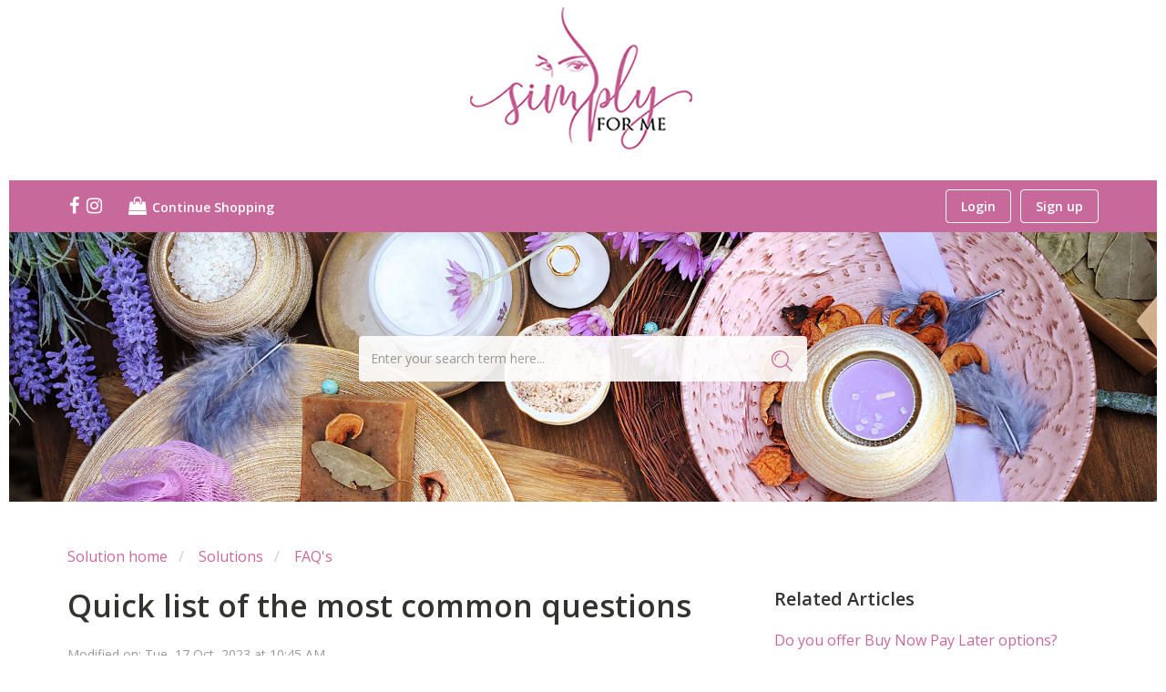

--- FILE ---
content_type: text/html; charset=utf-8
request_url: https://help.simplyforme.com.au/support/solutions/articles/51000049002-quick-list-of-the-most-common-questions
body_size: 12645
content:
<!DOCTYPE html>
       
        <!--[if lt IE 7]><html class="no-js ie6 dew-dsm-theme " lang="en" dir="ltr" data-date-format="non_us"><![endif]-->       
        <!--[if IE 7]><html class="no-js ie7 dew-dsm-theme " lang="en" dir="ltr" data-date-format="non_us"><![endif]-->       
        <!--[if IE 8]><html class="no-js ie8 dew-dsm-theme " lang="en" dir="ltr" data-date-format="non_us"><![endif]-->       
        <!--[if IE 9]><html class="no-js ie9 dew-dsm-theme " lang="en" dir="ltr" data-date-format="non_us"><![endif]-->       
        <!--[if IE 10]><html class="no-js ie10 dew-dsm-theme " lang="en" dir="ltr" data-date-format="non_us"><![endif]-->       
        <!--[if (gt IE 10)|!(IE)]><!--><html class="no-js  dew-dsm-theme " lang="en" dir="ltr" data-date-format="non_us"><!--<![endif]-->
	<head>
		
		<!-- Title for the page -->
<title> Quick list of the most common questions : Simply For Me Customer Support </title>

<!-- Meta information -->

      <meta charset="utf-8" />
      <meta http-equiv="X-UA-Compatible" content="IE=edge,chrome=1" />
      <meta name="description" content= "" />
      <meta name="author" content= "" />
       <meta property="og:title" content="Quick list of the most common questions" />  <meta property="og:url" content="https://help.simplyforme.com.au/support/solutions/articles/51000049002-quick-list-of-the-most-common-questions" />  <meta property="og:description" content=" When will I receive my order?  Your order will generally be dispatched from the Sunshine Coast, Queensland, Australia. We do use secure third party warehouse&amp;#39;s in NSW and Victoria for a small number of high value items. It usually takes 3-6 busin..." />  <meta property="og:image" content="https://s3.ap-southeast-2.amazonaws.com/aus-cdn.freshdesk.com/data/helpdesk/attachments/production/51221141414/logo/q2QVYwlrkZULIr6BfNOy53JACJ2ZlInwZg.jpg?X-Amz-Algorithm=AWS4-HMAC-SHA256&amp;amp;X-Amz-Credential=AKIAS6FNSMY2XLZULJPI%2F20260113%2Fap-southeast-2%2Fs3%2Faws4_request&amp;amp;X-Amz-Date=20260113T133024Z&amp;amp;X-Amz-Expires=604800&amp;amp;X-Amz-SignedHeaders=host&amp;amp;X-Amz-Signature=a88a34e261853497e9f2ff7b6a0d6b5bdbd2aa0aa9bb41a39c9be9b6691a4b85" />  <meta property="og:site_name" content="Simply For Me Customer Support" />  <meta property="og:type" content="article" />  <meta name="twitter:title" content="Quick list of the most common questions" />  <meta name="twitter:url" content="https://help.simplyforme.com.au/support/solutions/articles/51000049002-quick-list-of-the-most-common-questions" />  <meta name="twitter:description" content=" When will I receive my order?  Your order will generally be dispatched from the Sunshine Coast, Queensland, Australia. We do use secure third party warehouse&amp;#39;s in NSW and Victoria for a small number of high value items. It usually takes 3-6 busin..." />  <meta name="twitter:image" content="https://s3.ap-southeast-2.amazonaws.com/aus-cdn.freshdesk.com/data/helpdesk/attachments/production/51221141414/logo/q2QVYwlrkZULIr6BfNOy53JACJ2ZlInwZg.jpg?X-Amz-Algorithm=AWS4-HMAC-SHA256&amp;amp;X-Amz-Credential=AKIAS6FNSMY2XLZULJPI%2F20260113%2Fap-southeast-2%2Fs3%2Faws4_request&amp;amp;X-Amz-Date=20260113T133024Z&amp;amp;X-Amz-Expires=604800&amp;amp;X-Amz-SignedHeaders=host&amp;amp;X-Amz-Signature=a88a34e261853497e9f2ff7b6a0d6b5bdbd2aa0aa9bb41a39c9be9b6691a4b85" />  <meta name="twitter:card" content="summary" />  <link rel="canonical" href="https://help.simplyforme.com.au/support/solutions/articles/51000049002-quick-list-of-the-most-common-questions" /> 

<!-- Responsive setting -->
<link rel="apple-touch-icon" href="https://s3.ap-southeast-2.amazonaws.com/aus-cdn.freshdesk.com/data/helpdesk/attachments/production/51003914465/fav_icon/Y6JBBRa_iplr1Nl1Au4KCtyAc-nkADc2bA.png" />
        <link rel="apple-touch-icon" sizes="72x72" href="https://s3.ap-southeast-2.amazonaws.com/aus-cdn.freshdesk.com/data/helpdesk/attachments/production/51003914465/fav_icon/Y6JBBRa_iplr1Nl1Au4KCtyAc-nkADc2bA.png" />
        <link rel="apple-touch-icon" sizes="114x114" href="https://s3.ap-southeast-2.amazonaws.com/aus-cdn.freshdesk.com/data/helpdesk/attachments/production/51003914465/fav_icon/Y6JBBRa_iplr1Nl1Au4KCtyAc-nkADc2bA.png" />
        <link rel="apple-touch-icon" sizes="144x144" href="https://s3.ap-southeast-2.amazonaws.com/aus-cdn.freshdesk.com/data/helpdesk/attachments/production/51003914465/fav_icon/Y6JBBRa_iplr1Nl1Au4KCtyAc-nkADc2bA.png" />
        <meta name="viewport" content="width=device-width, initial-scale=1.0, maximum-scale=5.0, user-scalable=yes" /> 

<meta name="viewport" content="width=device-width, initial-scale=1.0" />
<link rel="stylesheet" href="https://fonts.googleapis.com/css?family=Open+Sans:400,400italic,600,600italic,700,700italic,300,300italic"  type="text/css" />
<link rel="stylesheet" href="//maxcdn.bootstrapcdn.com/font-awesome/4.6.3/css/font-awesome.min.css" />

		
		<!-- Adding meta tag for CSRF token -->
		<meta name="csrf-param" content="authenticity_token" />
<meta name="csrf-token" content="LpONBJeFxLI3Nxki5fGPc/CtGQrt1C2dkOmCAD8J9Iw+E61UhFlVB2ejNEDzkRYxmZ4WiEMznr1fHsGBltp5MA==" />
		<!-- End meta tag for CSRF token -->
		
		<!-- Fav icon for portal -->
		<link rel='shortcut icon' href='https://s3.ap-southeast-2.amazonaws.com/aus-cdn.freshdesk.com/data/helpdesk/attachments/production/51003914465/fav_icon/Y6JBBRa_iplr1Nl1Au4KCtyAc-nkADc2bA.png' />

		<!-- Base stylesheet -->
 
		<link rel="stylesheet" media="print" href="https://aus-assets4.freshdesk.com/assets/cdn/portal_print-6e04b27f27ab27faab81f917d275d593fa892ce13150854024baaf983b3f4326.css" />
	  		<link rel="stylesheet" media="screen" href="https://aus-assets10.freshdesk.com/assets/cdn/falcon_portal_utils-a58414d6bc8bc6ca4d78f5b3f76522e4970de435e68a5a2fedcda0db58f21600.css" />	

		
		<!-- Theme stylesheet -->

		<link href="/support/theme.css?v=2&amp;d=1732766741" media="screen" rel="stylesheet" type="text/css">

		<!-- Google font url if present -->
		<link href='https://fonts.googleapis.com/css?family=Varela+Round:regular|Poppins:regular,600,700' rel='stylesheet' type='text/css' nonce='ezWK5IhBe3Rqt7xnPlzkXQ=='>

		<!-- Including default portal based script framework at the top -->
		<script src="https://aus-assets7.freshdesk.com/assets/cdn/portal_head_v2-d07ff5985065d4b2f2826fdbbaef7df41eb75e17b915635bf0413a6bc12fd7b7.js"></script>
		<!-- Including syntexhighlighter for portal -->
		<script src="https://aus-assets3.freshdesk.com/assets/cdn/prism-841b9ba9ca7f9e1bc3cdfdd4583524f65913717a3ab77714a45dd2921531a402.js"></script>

		

		<!-- Access portal settings information via javascript -->
		 <script type="text/javascript">     var portal = {"language":"en","name":"Simply For Me Customer Support","contact_info":"","current_page_name":"article_view","current_tab":"solutions","vault_service":{"url":"https://vault-service-aus.freshworks.com/data","max_try":2,"product_name":"fd"},"current_account_id":1440499,"preferences":{"bg_color":"#f3f5f7","header_color":"#ffffff","help_center_color":"#f3f5f7","footer_color":"#183247","tab_color":"#ffffff","tab_hover_color":"#cc6698","btn_background":"#f3f5f7","btn_primary_background":"#cc6698","baseFont":"Varela Round","textColor":"#040404","headingsFont":"Poppins","headingsColor":"#040404","linkColor":"#cc6698","linkColorHover":"#cc6698","inputFocusRingColor":"#cc6698","nonResponsive":"false","personalized_articles":true},"image_placeholders":{"spacer":"https://aus-assets7.freshdesk.com/assets/misc/spacer.gif","profile_thumb":"https://aus-assets3.freshdesk.com/assets/misc/profile_blank_thumb-4a7b26415585aebbd79863bd5497100b1ea52bab8df8db7a1aecae4da879fd96.jpg","profile_medium":"https://aus-assets8.freshdesk.com/assets/misc/profile_blank_medium-1dfbfbae68bb67de0258044a99f62e94144f1cc34efeea73e3fb85fe51bc1a2c.jpg"},"falcon_portal_theme":true,"current_object_id":51000049002};     var attachment_size = 20;     var blocked_extensions = "";     var allowed_extensions = "";     var store = { 
        ticket: {},
        portalLaunchParty: {} };    store.portalLaunchParty.ticketFragmentsEnabled = false;    store.pod = "ap-southeast-2";    store.region = "AU"; </script> 


			
	</head>
	<body>
            	
		
		
		<!-- Notification Messages -->
 <div class="alert alert-with-close notice hide" id="noticeajax"></div> 

<div class="layout">
  <a href='/support/home'> <div id='hero-image' class='hero-image'>
   </div></a>
<header class="topbar container" data-topbar>
  <div class="container-inner">
    <div class="topbar__inner">
      <div class="topbar__col topbar__head clearfix">
        <div class="logo">
          
          <a  href="https://www.facebook.com/simplyforme" target="_blank" title="Simply for Me on Facebook" rel="nofollow, noopnener">
            <i class="fa fa-facebook text-facebook" aria-hidden="true"></i>
          </a>
          <a href="https://www.instagram.com/simplyformeau/" target="_blank" title="Simply for Me on Instagram" rel="nofollow, noopnener">
            <i class="fa fa-instagram text-instagram" aria-hidden="true"></i>
          </a>
       
       <a class='continue-shopping' href="https://www.simplyforme.com.au/">
              <i class="fa fa-shopping-bag"></i> Continue Shopping
          </a>
        </div>
        <div class="topbar__button">
          <button type="button" role="button" aria-label="Toggle Navigation" class="menu-button" data-toggle-menu>
            <span class="menu-button__lines"></span>
          </button>
        </div>
      </div>
      <div class="topbar__col topbar__menu clearfix" role="navigation" aria-label="Topbar Navigation" data-menu>
        <nav class="topbar__controls">
          <a href='/support/home'>Customer Help Portal</a>
          <div class="welcome">Welcome <b></b> </div>  <b><a href="/support/login"><b>Login</b></a></b> &nbsp;<b><a href="/support/signup"><b>Sign up</b></a></b>
        </nav>
      </div>
    </div>
  </div>
</header>
<script defer src="https://connect.podium.com/widget.js#ORG_TOKEN=46126734-004c-402c-9ac5-a0db0a536c97" id="podium-widget" data-organization-api-token="46126734-004c-402c-9ac5-a0db0a536c97"></script>

  <div class="container">
    <!-- Search and page links for the page -->
    
      
        <section class="hero-unit" 
    style="/*background-image: url(https://s3-us-west-2.amazonaws.com/breezythemes/ogden/cover.jpg)*/">
          <div class="hero-unit__content">
          <!--  <h1 class="h5 help-center-name text-center">Simply For Me Customer Support</h1>-->
          <!--  <h2 class="intro-title text-center">How can we help?</h2>-->
            
            <div class="search-box search-box--hero-unit">
              <form class="hc-search-form print--remove" autocomplete="off" action="/support/search/solutions" id="hc-search-form" data-csrf-ignore="true">
	<div class="hc-search-input">
	<label for="support-search-input" class="hide">Enter your search term here...</label>
		<input placeholder="Enter your search term here..." type="text"
			name="term" class="special" value=""
            rel="page-search" data-max-matches="10" id="support-search-input">
	</div>
	<div class="hc-search-button">
		<button class="btn btn-primary" aria-label="Search" type="submit" autocomplete="off">
			<i class="mobile-icon-search hide-tablet"></i>
			<span class="hide-in-mobile">
				Search
			</span>
		</button>
	</div>
</form>
            </div>
            
          
            
      </div>
        </section>
  
    

    <div class="article-page">
  <ol class="breadcrumbs">
    <li title="Solution home">
      <a href="/support/solutions">Solution home</a>
    </li>
    <li title="Solutions">
      <a href="/support/solutions/51000021822">Solutions</a>
    </li>
    <li title="FAQ&#39;s">
      <a href="/support/solutions/folders/51000032586">FAQ&#39;s</a>
    </li>
  </ol>
  
  <div class="row clearfix">
    <div class="column column--sm-8">
      <article class="article clearfix" itemscope itemtype="http://schema.org/Article">
        <header class="article-header">
          <h1 class="h2 article__title" itemprop="name">
            Quick list of the most common questions
          </h1>
          
          <div class="article__meta">
            <div class="entry-info">
              <div class="entry-info__content">
               <!-- <b class="author">
                  Iain Johnston
                </b>-->
                <div class="meta">Modified on: Tue, 17 Oct, 2023 at 10:45 AM</div>
              </div>
            </div>
          </div>
        </header>
        <div class="article__body markdown" itemprop="articleBody">
          <h3 style="box-sizing: border-box; font-family: Poppins, &quot;Helvetica Neue&quot;, Helvetica, Arial, sans-serif; font-weight: 500; line-height: 1.1; color: rgb(51, 51, 51); margin-bottom: 10px; font-size: 24px; caret-color: rgb(51, 51, 51); text-align: start; text-indent: 0px; text-size-adjust: auto;"><span style="box-sizing: border-box; color: rgb(204, 102, 152); font-size: 18px;">When will I receive my order?</span></h3><p style="box-sizing: border-box; margin-bottom: 10px; margin-left: 0px; caret-color: rgb(51, 51, 51); color: rgb(51, 51, 51); font-family: Poppins, &quot;Helvetica Neue&quot;, Helvetica, Arial, sans-serif; font-size: 14px; font-weight: normal; text-align: start; text-indent: 0px; text-size-adjust: auto;"><span dir="ltr" style="box-sizing: border-box; color: rgb(105, 105, 105);">Your order will generally be dispatched from the Sunshine Coast, Queensland, Australia. We do use secure third party warehouse's in NSW and Victoria for a small number of high value items. It usually takes 3-6 business days to reach you depending on your location (East Coast) and 7-10 days (Central and Western Australia). Very remote areas can take longer.&nbsp;</span></p><p style="box-sizing: border-box; margin-bottom: 10px; margin-left: 0px; caret-color: rgb(51, 51, 51); color: rgb(51, 51, 51); font-family: Poppins, &quot;Helvetica Neue&quot;, Helvetica, Arial, sans-serif; font-size: 14px; font-weight: normal; text-align: start; text-indent: 0px; text-size-adjust: auto;"><span dir="ltr" style="box-sizing: border-box; color: rgb(105, 105, 105);">Orders are usually shipped same or next business day but we guarantee within 2 business days maximum catering for peak times.</span><br><br><span dir="ltr" style="box-sizing: border-box; color: rgb(204, 102, 152); font-size: 18px;">Do you offer Buy Now Pay Later Options?</span></p><p style="box-sizing: border-box; margin-bottom: 10px; margin-left: 0px; caret-color: rgb(51, 51, 51); color: rgb(51, 51, 51); font-family: Poppins, &quot;Helvetica Neue&quot;, Helvetica, Arial, sans-serif; font-size: 14px; font-weight: normal; text-align: start; text-indent: 0px; text-size-adjust: auto;"><span dir="ltr" style="box-sizing: border-box; color: rgb(105, 105, 105);">Yes we do. See our article<strong>&nbsp;<a dir="ltr" href="https://help.simplyforme.com.au/support/solutions/articles/51000257813-do-you-offer-buy-now-pay-later-options-"></a></strong></span><strong><span dir="ltr" style="box-sizing: border-box; color: rgb(147, 101, 184);"><strong style="box-sizing: border-box; font-weight: 700; color: rgb(105, 105, 105); font-family: Poppins, &quot;Helvetica Neue&quot;, Helvetica, Arial, sans-serif; font-size: 14px; text-align: start; text-indent: 0px; caret-color: rgb(105, 105, 105);"><a dir="ltr" href="https://help.simplyforme.com.au/support/solutions/articles/51000257813-do-you-offer-buy-now-pay-later-options-" style="box-sizing: border-box; color: inherit; user-select: auto;"></a></strong><a dir="ltr" href="https://help.simplyforme.com.au/support/solutions/articles/51000257813-do-you-offer-buy-now-pay-later-options-" style="box-sizing: border-box; color: inherit; user-select: auto;"></a></span></strong><span dir="ltr" style="box-sizing: border-box; color: rgb(204, 102, 152);"><a dir="ltr" href="https://help.simplyforme.com.au/support/solutions/articles/51000257813-do-you-offer-buy-now-pay-later-options-" style="box-sizing: border-box; color: inherit; user-select: auto;"><strong>HERE</strong></a></span><span dir="ltr" style="box-sizing: border-box; color: rgb(147, 101, 184);"><a dir="ltr" href="https://help.simplyforme.com.au/support/solutions/articles/51000257813-do-you-offer-buy-now-pay-later-options-" style="box-sizing: border-box; color: inherit; user-select: auto;"></a><strong style="box-sizing: border-box; font-weight: 700; color: rgb(105, 105, 105); font-family: Poppins, &quot;Helvetica Neue&quot;, Helvetica, Arial, sans-serif; font-size: 14px; text-align: start; text-indent: 0px; caret-color: rgb(105, 105, 105);"><a dir="ltr" href="https://help.simplyforme.com.au/support/solutions/articles/51000257813-do-you-offer-buy-now-pay-later-options-" style="box-sizing: border-box; color: inherit; user-select: auto;"></a></strong></span></p><p style="box-sizing: border-box; margin-bottom: 10px; margin-left: 0px; caret-color: rgb(51, 51, 51); color: rgb(51, 51, 51); font-family: Poppins, &quot;Helvetica Neue&quot;, Helvetica, Arial, sans-serif; font-size: 14px; font-weight: normal; text-align: start; text-indent: 0px; text-size-adjust: auto;"><span style="font-size: 18px;">&nbsp;</span><span style="box-sizing: border-box; color: rgb(204, 102, 152); font-size: 18px;">Where do I get my tax invoice?</span></p><p style="box-sizing: border-box; margin-bottom: 10px; margin-left: 0px; caret-color: rgb(51, 51, 51); color: rgb(51, 51, 51); font-family: Poppins, &quot;Helvetica Neue&quot;, Helvetica, Arial, sans-serif; font-size: 14px; font-weight: normal; text-align: start; text-indent: 0px; text-size-adjust: auto;">&nbsp;<font color="#696969" style="box-sizing: border-box;">An invoice will be sent to the email address you have provided automatically after your order is placed. We use<span class="Apple-converted-space">&nbsp;a&nbsp;</span></font><span style="box-sizing: border-box; color: rgb(204, 102, 152);"><strong style="box-sizing: border-box; font-weight: bold;">digital invoice</strong></span><font color="#696969" style="box-sizing: border-box;"><span class="Apple-converted-space">&nbsp;</span>in PDF format aiming to help saving trees and resources.&nbsp;</font></p><h3 style="box-sizing: border-box; font-family: Poppins, &quot;Helvetica Neue&quot;, Helvetica, Arial, sans-serif; font-weight: 500; line-height: 1.1; color: rgb(51, 51, 51); margin-bottom: 10px; font-size: 24px; caret-color: rgb(51, 51, 51); text-align: start; text-indent: 0px; text-size-adjust: auto;"><span style="box-sizing: border-box; color: rgb(204, 102, 152); font-size: 18px;">I haven't received any information about my order?</span></h3><p style="box-sizing: border-box; margin-bottom: 10px; margin-left: 0px; caret-color: rgb(51, 51, 51); color: rgb(51, 51, 51); font-family: Poppins, &quot;Helvetica Neue&quot;, Helvetica, Arial, sans-serif; font-size: 14px; font-weight: normal; text-align: start; text-indent: 0px; text-size-adjust: auto;">Please see the full article <a dir="ltr" href="https://help.simplyforme.com.au/support/solutions/articles/51000090614-i-haven-t-received-any-information-about-my-order-"></a><strong style="box-sizing: border-box; font-weight: 700; color: rgb(105, 105, 105); font-family: Poppins, &quot;Helvetica Neue&quot;, Helvetica, Arial, sans-serif; font-size: 14px; text-align: start; text-indent: 0px; caret-color: rgb(105, 105, 105);"><a dir="ltr" href="https://help.simplyforme.com.au/support/solutions/articles/51000090614-i-haven-t-received-any-information-about-my-order-" style="box-sizing: border-box; color: inherit; user-select: auto;"><span style="color: rgb(204, 102, 152);">HERE</span></a></strong></p><h3 style="box-sizing: border-box; font-family: Poppins, &quot;Helvetica Neue&quot;, Helvetica, Arial, sans-serif; font-weight: 500; line-height: 1.1; color: rgb(51, 51, 51); margin-bottom: 10px; font-size: 24px; caret-color: rgb(51, 51, 51); text-align: start; text-indent: 0px; text-size-adjust: auto;"><span style="box-sizing: border-box; color: rgb(204, 102, 152); font-size: 18px;">Do you offer free shipping?</span></h3><p style="box-sizing: border-box; margin-bottom: 10px; margin-left: 0px; font-size: 14px; line-height: 18px; word-break: normal; padding-top: 4px; color: rgb(51, 51, 51); font-weight: normal; text-align: start; text-indent: 0px; text-size-adjust: auto; overflow-wrap: break-word; caret-color: rgb(51, 51, 51); font-family: Poppins, &quot;Helvetica Neue&quot;, Helvetica, Arial, sans-serif;">YES.....! For orders over<span class="Apple-converted-space">&nbsp;</span><strong style="box-sizing: border-box; font-weight: bold;"><span dir="ltr" style="box-sizing: border-box; color: rgb(204, 102, 152);">$99</span></strong></p><p style="box-sizing: border-box; margin-bottom: 10px; margin-left: 0px; font-size: 14px; line-height: 18px; word-break: normal; padding-top: 4px; color: rgb(51, 51, 51); font-weight: normal; text-align: start; text-indent: 0px; text-size-adjust: auto; overflow-wrap: break-word; caret-color: rgb(51, 51, 51); font-family: Poppins, &quot;Helvetica Neue&quot;, Helvetica, Arial, sans-serif;">Get FREE SHIPPING based on your order value...</p><ul><li style="box-sizing: border-box; font-size: 13px; line-height: 18px; margin-bottom: 0px; margin-left: 0px; word-break: normal; overflow-wrap: break-word;"><strong style="box-sizing: border-box; font-weight: 700;">Free</strong><span class="Apple-converted-space" style="box-sizing: border-box;">&nbsp;</span><strong style="box-sizing: border-box; font-weight: bold;">delivery<span class="Apple-converted-space" style="box-sizing: border-box;">&nbsp;</span></strong>within Australia for orders of<span class="Apple-converted-space" style="box-sizing: border-box;">&nbsp;</span><strong style="box-sizing: border-box; font-weight: bold;"><span dir="ltr" style="box-sizing: border-box; color: rgb(204, 102, 152);">$99</span>&nbsp;</strong>or more</li><li style="box-sizing: border-box; font-size: 13px; line-height: 18px; margin-bottom: 0px; margin-left: 0px; word-break: normal; overflow-wrap: break-word;">Fixed<span class="Apple-converted-space" style="box-sizing: border-box;">&nbsp;</span><strong style="box-sizing: border-box; font-weight: bold;">delivery<span class="Apple-converted-space" style="box-sizing: border-box;">&nbsp;</span></strong>cost of <span style="box-sizing: border-box; color: rgb(204, 102, 152);"><strong style="box-sizing: border-box; font-weight: bold;">$9.95&nbsp;</strong></span>when ordering any amount of items where total of all items is below <strong style="box-sizing: border-box; font-weight: bold;"><span dir="ltr" style="box-sizing: border-box; color: rgb(204, 102, 152);">$99</span></strong></li></ul><p style="box-sizing: border-box; margin-bottom: 10px; margin-left: 0px; caret-color: rgb(51, 51, 51); color: rgb(51, 51, 51); font-family: Poppins, &quot;Helvetica Neue&quot;, Helvetica, Arial, sans-serif; font-size: 14px; font-weight: normal; text-align: start; text-indent: 0px; text-size-adjust: auto;"><span dir="ltr" style="font-size: 18px;">&nbsp;</span><span style="box-sizing: border-box; color: rgb(204, 102, 152); font-size: 18px;">Who will deliver my order to me?</span></p><p style="box-sizing: border-box; margin-bottom: 10px; margin-left: 0px; caret-color: rgb(51, 51, 51); color: rgb(51, 51, 51); font-family: Poppins, &quot;Helvetica Neue&quot;, Helvetica, Arial, sans-serif; font-size: 14px; font-weight: normal; text-align: start; text-indent: 0px; text-size-adjust: auto;"><span style="box-sizing: border-box; color: rgb(105, 105, 105);">Your order will be delivered by either Australia Post or one of our preferred couriers. &nbsp;If you provide a PO Box or parcel locker address, it will be Australia Post.</span></p><p style="box-sizing: border-box; margin-bottom: 10px; margin-left: 0px; caret-color: rgb(51, 51, 51); color: rgb(51, 51, 51); font-family: Poppins, &quot;Helvetica Neue&quot;, Helvetica, Arial, sans-serif; font-size: 14px; font-weight: normal; text-align: start; text-indent: 0px; text-size-adjust: auto;"><span style="font-size: 18px;">&nbsp;</span><span style="box-sizing: border-box; color: rgb(204, 102, 152); font-size: 18px;">Can I track my order online?</span></p><p style="box-sizing: border-box; margin-bottom: 10px; margin-left: 0px; caret-color: rgb(51, 51, 51); color: rgb(51, 51, 51); font-family: Poppins, &quot;Helvetica Neue&quot;, Helvetica, Arial, sans-serif; font-size: 14px; font-weight: normal; text-align: start; text-indent: 0px; text-size-adjust: auto;"><span style="box-sizing: border-box; color: rgb(105, 105, 105);">We will provide you a tracking number for your order. You can track the order through the carrier’s website.</span></p><p style="box-sizing: border-box; margin-bottom: 10px; margin-left: 0px; caret-color: rgb(51, 51, 51); color: rgb(51, 51, 51); font-family: Poppins, &quot;Helvetica Neue&quot;, Helvetica, Arial, sans-serif; font-size: 14px; font-weight: normal; text-align: start; text-indent: 0px; text-size-adjust: auto;"><span style="font-size: 18px;">&nbsp;</span><span style="box-sizing: border-box; color: rgb(204, 102, 152); font-size: 18px;">Is my delivery insured against damage or loss?</span></p><p style="box-sizing: border-box; margin-bottom: 10px; margin-left: 0px; caret-color: rgb(51, 51, 51); color: rgb(51, 51, 51); font-family: Poppins, &quot;Helvetica Neue&quot;, Helvetica, Arial, sans-serif; font-size: 14px; font-weight: normal; text-align: start; text-indent: 0px; text-size-adjust: auto;"><span style="box-sizing: border-box; color: rgb(105, 105, 105);"><span style="box-sizing: border-box; color: rgb(105, 105, 105);"><span style="box-sizing: border-box; font-family: Poppins, &quot;Helvetica Neue&quot;, Helvetica, Arial, sans-serif; font-size: 14px; font-weight: 400; text-align: start; text-indent: 0px; caret-color: rgb(51, 51, 51); color: rgb(105, 105, 105);">All tracked consignments are covered for damage. We don't provide cover for loss once an item is confirmed as delivered by Australia Post or courier service when safe drop is used. If you wish to activate signed delivery we offer this for an additional $2.95 at checkout. (This is what Australia Post charge) With this option you are covered for all events if a signed delivery is not carried out.&nbsp;</span></span>If the order seems to be taking too long to reach you, or arrives damaged, please<span class="Apple-converted-space">&nbsp;</span></span><span style="box-sizing: border-box; color: rgb(204, 102, 152);"><span class="Apple-converted-space"><strong><a href="https://simplyforme.freshdesk.com/support/tickets/new"></a><a href="https://help.simplyforme.com.au/support/tickets/new">contact us</a></strong></span></span><span style="box-sizing: border-box; color: rgb(105, 105, 105);"><span class="Apple-converted-space">&nbsp;</span>immediately so we can assist.</span></p><p style="box-sizing: border-box; margin-bottom: 10px; margin-left: 0px; caret-color: rgb(51, 51, 51); color: rgb(51, 51, 51); font-family: Poppins, &quot;Helvetica Neue&quot;, Helvetica, Arial, sans-serif; font-size: 14px; font-weight: normal; text-align: start; text-indent: 0px; text-size-adjust: auto;"><span style="font-size: 18px;">&nbsp;</span><span style="box-sizing: border-box; color: rgb(204, 102, 152); font-size: 18px;">Is there a signature required when receiving parcel(s) sent by Simply for Me?</span></p><p style="box-sizing: border-box; margin-bottom: 10px; margin-left: 0px; caret-color: rgb(51, 51, 51); color: rgb(51, 51, 51); font-family: Poppins, &quot;Helvetica Neue&quot;, Helvetica, Arial, sans-serif; font-size: 14px; font-weight: normal; text-align: start; text-indent: 0px; text-size-adjust: auto;"><span style="box-sizing: border-box; color: rgb(105, 105, 105);">'Signature on Delivery' is an optional choice which you can choose to add on or not before your final checkout. The extra cost for 'Signature on Delivery' is $2.95 (Australia Post standard charge). We use Australia Post&nbsp;</span><span style="box-sizing: border-box; color: rgb(204, 102, 152);"><strong>Safe Drop</strong></span><strong style="box-sizing: border-box; font-weight: bold;"><span style="color: rgb(204, 102, 152);"><a href="https://community.auspost.com.au/s/article/What-is-Safe-Drop" style="box-sizing: border-box; color: rgb(0, 0, 0);"></a></span><span style="box-sizing: border-box; color: rgb(255, 160, 122);"><span class="Apple-converted-space">&nbsp;</span></span></strong><font color="#696969" style="box-sizing: border-box;"><span style="box-sizing: border-box; caret-color: rgb(105, 105, 105);">for orders that opt out of the 'Signature on Delivery' option. It is recommended that you select this little extra protection when ordering high value products or when your delivery address is a workplace-related one.</span></font></p><p style="box-sizing: border-box; margin-bottom: 10px; margin-left: 0px; caret-color: rgb(51, 51, 51); color: rgb(51, 51, 51); font-family: Poppins, &quot;Helvetica Neue&quot;, Helvetica, Arial, sans-serif; font-size: 14px; font-weight: normal; text-align: start; text-indent: 0px; text-size-adjust: auto;"><span style="font-size: 18px;">&nbsp;</span><span style="box-sizing: border-box; color: rgb(204, 102, 152); font-size: 18px;">What can I do if the delivery seems to be taking too long?</span></p><p style="box-sizing: border-box; margin-bottom: 10px; margin-left: 0px; caret-color: rgb(51, 51, 51); color: rgb(51, 51, 51); font-family: Poppins, &quot;Helvetica Neue&quot;, Helvetica, Arial, sans-serif; font-size: 14px; font-weight: normal; text-align: start; text-indent: 0px; text-size-adjust: auto;"><span style="box-sizing: border-box; color: rgb(105, 105, 105);">Please check the online tracking first using the tracking number provided to you. Please&nbsp;</span><span style="box-sizing: border-box; color: rgb(204, 102, 152);"><strong><a href="https://help.simplyforme.com.au/support/tickets/new">Contact Us</a></strong></span><span style="box-sizing: border-box; color: rgb(105, 105, 105);">&nbsp;if you believe you have waited longer than expected. We will then contact Australia Post and get back to you as soon as possible. If you decide to open a Delayed or Lost Parcel investigation with Australia Post, we recommend that you authorise us to access the case, so we can also enquire with Australia Post and provide more information on our side to better help resolve the issue. Without this, we will not be able to assist. If we open&nbsp;</span><span style="box-sizing: border-box; caret-color: rgb(105, 105, 105); color: rgb(105, 105, 105);">a Delayed or Lost Parcel investigation with Australia Post, we will authorise you to access the case and provide you with the case number, so that you can directly discuss your case with Australia Post.&nbsp;</span></p><p style="box-sizing: border-box; margin-bottom: 10px; margin-left: 0px; caret-color: rgb(51, 51, 51); color: rgb(51, 51, 51); font-family: Poppins, &quot;Helvetica Neue&quot;, Helvetica, Arial, sans-serif; font-size: 14px; font-weight: normal; text-align: start; text-indent: 0px; text-size-adjust: auto;"><span style="font-size: 18px;">&nbsp;</span><span style="box-sizing: border-box; font-size: 18px;"><span style="box-sizing: border-box; color: rgb(204, 102, 152);">What is the delivery time frame for international orders?</span></span></p><p style="box-sizing: border-box; margin-bottom: 10px; margin-left: 0px; caret-color: rgb(51, 51, 51); color: rgb(51, 51, 51); font-family: Poppins, &quot;Helvetica Neue&quot;, Helvetica, Arial, sans-serif; font-size: 14px; font-weight: normal; text-align: start; text-indent: 0px; text-size-adjust: auto;"><font color="#696969" style="box-sizing: border-box;"><span style="box-sizing: border-box; caret-color: rgb(105, 105, 105);">This can vary considerably based on your location. We only accept international orders by arrangement. Please see our article <strong><span style="color: rgb(204, 102, 152);"><a dir="ltr" href="https://help.simplyforme.com.au/support/solutions/articles/51000051395-international-shipping">HERE</a></span></strong><span style="color: ;">.</span></span></font></p><p style="box-sizing: border-box; margin-bottom: 10px; margin-left: 0px; caret-color: rgb(51, 51, 51); color: rgb(51, 51, 51); font-family: Poppins, &quot;Helvetica Neue&quot;, Helvetica, Arial, sans-serif; font-size: 14px; font-weight: normal; text-align: start; text-indent: 0px; text-size-adjust: auto;"><span style="font-size: 18px;">&nbsp;</span><span style="box-sizing: border-box; color: rgb(204, 102, 152); font-size: 18px;">Where are you located?</span></p><p style="box-sizing: border-box; margin-bottom: 10px; margin-left: 0px; caret-color: rgb(51, 51, 51); color: rgb(51, 51, 51); font-family: Poppins, &quot;Helvetica Neue&quot;, Helvetica, Arial, sans-serif; font-size: 14px; font-weight: normal; text-align: start; text-indent: 0px; text-size-adjust: auto;"><span style="box-sizing: border-box; color: rgb(105, 105, 105);">We are located in the beautiful Sunshine Coast, Queensland, Australia.</span></p><h3 style="box-sizing: border-box; font-family: Poppins, &quot;Helvetica Neue&quot;, Helvetica, Arial, sans-serif; font-weight: 500; line-height: 1.1; color: rgb(51, 51, 51); margin-bottom: 10px; font-size: 24px; caret-color: rgb(51, 51, 51); text-align: start; text-indent: 0px; text-size-adjust: auto;"><span style="box-sizing: border-box; color: rgb(204, 102, 152); font-size: 18px;">Where do you ship your products from?</span></h3><p style="box-sizing: border-box; margin-bottom: 10px; margin-left: 0px; caret-color: rgb(51, 51, 51); color: rgb(51, 51, 51); font-family: Poppins, &quot;Helvetica Neue&quot;, Helvetica, Arial, sans-serif; font-size: 14px; font-weight: normal; text-align: start; text-indent: 0px; text-size-adjust: auto;"><span dir="ltr" style="box-sizing: border-box; color: rgb(105, 105, 105);">We ship most items from the <span style="box-sizing: border-box; color: rgb(105, 105, 105);">Sunshine Coast, Queensland, Australia</span>. Some items such as Jewellery are shipped from secure facilities in Melbourne or Sydney.&nbsp;</span></p><p style="box-sizing: border-box; margin-bottom: 10px; margin-left: 0px; caret-color: rgb(51, 51, 51); color: rgb(51, 51, 51); font-family: Poppins, &quot;Helvetica Neue&quot;, Helvetica, Arial, sans-serif; font-size: 14px; font-weight: normal; text-align: start; text-indent: 0px; text-size-adjust: auto;"><span style="font-size: 18px;">&nbsp;</span><span style="box-sizing: border-box; color: rgb(204, 102, 152); font-size: 18px;">If I need to return something, what do I do?</span></p><p style="box-sizing: border-box; margin-bottom: 10px; margin-left: 0px; caret-color: rgb(51, 51, 51); color: rgb(51, 51, 51); font-family: Poppins, &quot;Helvetica Neue&quot;, Helvetica, Arial, sans-serif; font-size: 14px; font-weight: normal; text-align: start; text-indent: 0px; text-size-adjust: auto;"><span style="box-sizing: border-box; color: rgb(105, 105, 105);">Please refer to our<span class="Apple-converted-space">&nbsp;</span></span><span style="box-sizing: border-box; color: rgb(204, 102, 152);"><span class="Apple-converted-space"><strong><a href="https://help.simplyforme.com.au/support/solutions/articles/51000048999-returns">Returns Policy Here</a></strong></span></span><span style="box-sizing: border-box; color: rgb(105, 105, 105);"><span class="Apple-converted-space">&nbsp;</span>for full details.</span></p><p style="box-sizing: border-box; margin-bottom: 10px; margin-left: 0px; caret-color: rgb(51, 51, 51); color: rgb(51, 51, 51); font-family: Poppins, &quot;Helvetica Neue&quot;, Helvetica, Arial, sans-serif; font-size: 14px; font-weight: normal; text-align: start; text-indent: 0px; text-size-adjust: auto;">&nbsp;<span style="box-sizing: border-box; color: rgb(204, 102, 152); font-size: 18px;">Can I cancel my order?</span></p><p style="box-sizing: border-box; margin-bottom: 10px; margin-left: 0px; caret-color: rgb(51, 51, 51); color: rgb(51, 51, 51); font-family: Poppins, &quot;Helvetica Neue&quot;, Helvetica, Arial, sans-serif; font-size: 14px; font-weight: normal; text-align: start; text-indent: 0px; text-size-adjust: auto;"><span style="box-sizing: border-box; color: rgb(105, 105, 105);">If your item has not yet shipped, then yes. If shipped then it becomes a return. Please see our&nbsp;</span><span style="box-sizing: border-box; color: rgb(204, 102, 152);"><strong><a href="https://help.simplyforme.com.au/support/solutions/articles/51000049000-cancelling-orders">full article here</a></strong></span><span style="box-sizing: border-box; color: rgb(105, 105, 105);">&nbsp;for our cancellation policy.&nbsp;</span></p><p style="box-sizing: border-box; margin-bottom: 10px; margin-left: 0px; caret-color: rgb(51, 51, 51); color: rgb(51, 51, 51); font-family: Poppins, &quot;Helvetica Neue&quot;, Helvetica, Arial, sans-serif; font-size: 14px; font-weight: normal; text-align: start; text-indent: 0px; text-size-adjust: auto;"><span style="font-size: 18px;">&nbsp;</span><span style="box-sizing: border-box; color: rgb(204, 102, 152); font-size: 18px;">How can I contact you?</span></p><p style="box-sizing: border-box; margin-bottom: 10px; margin-left: 0px; caret-color: rgb(51, 51, 51); color: rgb(51, 51, 51); font-family: Poppins, &quot;Helvetica Neue&quot;, Helvetica, Arial, sans-serif; font-size: 14px; font-weight: normal; text-align: start; text-indent: 0px; text-size-adjust: auto;"><span style="box-sizing: border-box; color: rgb(105, 105, 105);">You can contact us via our<span class="Apple-converted-space">&nbsp;</span></span><span style="box-sizing: border-box; color: rgb(204, 102, 152);"><span class="Apple-converted-space"><strong><a href="https://help.simplyforme.com.au/support/tickets/new">contact page</a></strong></span></span><a href="https://culturesse.neto.com.au/contact" style="box-sizing: border-box; color: rgb(0, 0, 0);"></a><span style="box-sizing: border-box; color: rgb(105, 105, 105);">. &nbsp;We’ll reply as quickly as we can, usually within 24 hours (business days).</span></p><p style="box-sizing: border-box; margin-bottom: 10px; margin-left: 0px; caret-color: rgb(51, 51, 51); color: rgb(51, 51, 51); font-family: Poppins, &quot;Helvetica Neue&quot;, Helvetica, Arial, sans-serif; font-size: 14px; font-weight: normal; text-align: start; text-indent: 0px; text-size-adjust: auto;"><span style="box-sizing: border-box; font-size: 18px;"><font color="#ffa07a" style="box-sizing: border-box;"><span style="box-sizing: border-box; caret-color: rgb(255, 160, 122); color: rgb(204, 102, 152);">Regarding holiday shipping, when shall I place my order if I want to receive it before Christmas?</span></font></span></p><p style="box-sizing: border-box; margin-bottom: 10px; margin-left: 0px; caret-color: rgb(51, 51, 51); color: rgb(51, 51, 51); font-family: Poppins, &quot;Helvetica Neue&quot;, Helvetica, Arial, sans-serif; font-size: 14px; font-weight: normal; text-align: start; text-indent: 0px; text-size-adjust: auto;"><font color="#696969" style="box-sizing: border-box;"><span style="box-sizing: border-box; caret-color: rgb(105, 105, 105);">Christmas month is always a shipping peak season and may result in order delay.&nbsp;</span></font></p><p style="box-sizing: border-box; margin-bottom: 10px; margin-left: 0px; caret-color: rgb(51, 51, 51); color: rgb(51, 51, 51); font-family: Poppins, &quot;Helvetica Neue&quot;, Helvetica, Arial, sans-serif; font-size: 14px; font-weight: normal; text-align: start; text-indent: 0px; text-size-adjust: auto;"><font color="#696969" style="box-sizing: border-box;"><span dir="ltr" style="box-sizing: border-box; caret-color: rgb(105, 105, 105);">For domestic orders, we recommend that you place your order at least 3 weeks (longer for remote areas) before Christmas to ensure it reaches you in time. We publish a Christmas shipping guide each year from the beginning of November.&nbsp;</span></font></p>
        </div>
      </article>
      
      
  
      <footer class="article-footer clearfix">
        <div class="article-vote" id="voting-container">
          Did you find it helpful?
          <span id="article_thumbs_up" data-href="/support/solutions/articles/51000049002/thumbs_up" class="btn article-vote-item vote-up a-link" 
            data-remote="true" data-method="put" data-update="#voting-container" 
            data-update-with-message="Glad we could be helpful. Thanks for the feedback.">
            Yes
          </span>
          <span id="article_thumbs_down" data-href="/support/solutions/articles/51000049002/thumbs_down" class="btn article-vote-item vote-down a-link" 
            data-remote="true" data-method="put" data-update="#vote-feedback-form"
            data-hide-dom="#voting-container" data-show-dom="#vote-feedback-container">
            No
          </span>
        </div>
      </footer>
    </div>
  
    <aside class="column column--sm-4 article-sidebar sidebar-column">
      
        <div class="related-articles">
          <h4 class="related-articles__title">Related Articles</h4>
          <ul class="related-articles__list">
            
              
            
              
              <li>
                <a href="/support/solutions/articles/51000257813-do-you-offer-buy-now-pay-later-options-">Do you offer Buy Now Pay Later options?</a>
                </li>
              
            
              
              <li>
                <a href="/support/solutions/articles/51000090614-i-haven-t-received-any-information-about-my-order-">I haven't received any information about my order?</a>
                </li>
              
            
          </ul>
        </div>
      

     <!-- <div class="search-box search-box--small">
        <form class="hc-search-form print--remove" autocomplete="off" action="/support/search/solutions" id="hc-search-form" data-csrf-ignore="true">
	<div class="hc-search-input">
	<label for="support-search-input" class="hide">Enter your search term here...</label>
		<input placeholder="Enter your search term here..." type="text"
			name="term" class="special" value=""
            rel="page-search" data-max-matches="10" id="support-search-input">
	</div>
	<div class="hc-search-button">
		<button class="btn btn-primary" aria-label="Search" type="submit" autocomplete="off">
			<i class="mobile-icon-search hide-tablet"></i>
			<span class="hide-in-mobile">
				Search
			</span>
		</button>
	</div>
</form>
      </div>-->
    </aside>
  </div> 
 </div>
  </div>

  <footer class="footer-container">
  <div class="container">
    <div class="container-inner">
      <div class="footer-container__inner">
        
        <img clas='footer-logo' src="https://www.simplyforme.com.au/assets/themes/2020-07-zellis/images/f-logo.png?1598445786">
    <p>Our name tells it all. Our focus is YOU.</p>
        <p>We bring you trusted brands and quality products. We’re an Australian-based online beauty, giftware and travel goods store.</p>
        <p>With a huge range of beauty and fragrance brands, skin and haircare choices and much more in stock, you’ll find your favourite brand names at the click of a button. There are lots of new products to tempt you on our simple website, designed so you feel comfortable visiting us.</p>
      </div>
    </div>
  </div>
</footer>
</div>
<a href="#" data-scroll-to-top class="scroll-to-top scroll-to-top--fixed fa fa-angle-up"></a>

<script>
  
  // article list page contains other js
    var folderIcons = jQuery('.folder-title').text();
  //Shipping
      if (jQuery(".folderIcons:contains('Shipping')")) {
          jQuery('.folder:nth-child(1) .box--folder').css({
              'background-image': 'url("https://www.freshthemes.net/wp-content/uploads/simplyforme/delivery-removebg-preview.png")',
              'background-position': 'top right',
              'background-repeat': 'no-repeat',
              'background-size': '65px 65px'
          });
          
      } 
      //faq's
      if (jQuery(".folderIcons:contains('FAQ\'s')")) {
          jQuery('.folder:nth-child(2) .box--folder').css({
              'background-image': 'url("https://www.freshthemes.net/wp-content/uploads/simplyforme/faq-removebg-preview.png")',
              'background-position': 'top right',
              'background-repeat': 'no-repeat',
              'background-size': '65px 65px'
          });
      } 
      
      //contact us
      if (jQuery(".folderIcons:contains('Contact Us')")) {
          jQuery('.folder:nth-child(3) .box--folder').css({
              'background-image': 'url("https://www.freshthemes.net/wp-content/uploads/simplyforme/contactus-removebg-preview.png")',
              'background-position': 'top right',
              'background-repeat': 'no-repeat',
              'background-size': '65px 65px'
          });
      } 
      
      //returns & warranty
      if (jQuery(".folderIcons:contains('Returns & Warranty')")) {
          jQuery('.folder:nth-child(4) .box--folder').css({
              'background-image': 'url("https://www.freshthemes.net/wp-content/uploads/simplyforme/ordercancel-removebg-preview.png")',
              'background-position': 'top right',
              'background-repeat': 'no-repeat',
              'background-size': '60px 60px'
          });
      } 
      
      //usage of information
      if (jQuery(".folderIcons:contains('Usage of Information')")) {
          jQuery('.folder:nth-child(5) .box--folder').css({
              'background-image': 'url("https://www.freshthemes.net/wp-content/uploads/simplyforme/privacy-removebg-preview.png")',
              'background-position': 'top right',
              'background-repeat': 'no-repeat',
              'background-size': '65px 65px'
          });
      } 
      

  /////
  (function() {
    var $window      = jQuery(window);
    var $scrollToTop = jQuery('[data-scroll-to-top]');
    var $topbar      = jQuery('[data-topbar]');
    var topbarHeight = parseInt(($topbar).height());
    var activeClass  = 'is-active';

    $scrollToTop.click(function(){
      jQuery('html, body').animate({ scrollTop: 0}, 1000);
      return false;
    });

    var bindEffects  = function() {
      var scrolled = $window.scrollTop();
      if (scrolled > topbarHeight) {
        $scrollToTop.addClass(activeClass);
      } else {
        $scrollToTop.removeClass(activeClass);
      }
    };

    jQuery('[data-toggle-menu]').click(function() {
      jQuery(this).toggleClass(activeClass);
      jQuery('[data-menu]').toggleClass(activeClass);
    });

    if (!(/Android|iPhone|iPad|iPod|BlackBerry|Windows Phone/i).test(navigator.userAgent || navigator.vendor || window.opera)) {
      if (Modernizr.csstransforms3d) {
        $window.on('scroll.theme', bindEffects);
      }
    }
  })();
</script>



			<script src="https://aus-assets2.freshdesk.com/assets/cdn/portal_bottom-0fe88ce7f44d512c644a48fda3390ae66247caeea647e04d017015099f25db87.js"></script>

		<script src="https://aus-assets2.freshdesk.com/assets/cdn/redactor-642f8cbfacb4c2762350a557838bbfaadec878d0d24e9a0d8dfe90b2533f0e5d.js"></script> 
		<script src="https://aus-assets7.freshdesk.com/assets/cdn/lang/en-4a75f878b88f0e355c2d9c4c8856e16e0e8e74807c9787aaba7ef13f18c8d691.js"></script>
		<!-- for i18n-js translations -->
  		<script src="https://aus-assets7.freshdesk.com/assets/cdn/i18n/portal/en-7dc3290616af9ea64cf8f4a01e81b2013d3f08333acedba4871235237937ee05.js"></script>
		<!-- Including default portal based script at the bottom -->
		<script nonce="ezWK5IhBe3Rqt7xnPlzkXQ==">
//<![CDATA[
	
	jQuery(document).ready(function() {
					
		// Setting the locale for moment js
		moment.lang('en');

		var validation_meassages = {"required":"This field is required.","remote":"Please fix this field.","email":"Please enter a valid email address.","url":"Please enter a valid URL.","date":"Please enter a valid date.","dateISO":"Please enter a valid date ( ISO ).","number":"Please enter a valid number.","digits":"Please enter only digits.","creditcard":"Please enter a valid credit card number.","equalTo":"Please enter the same value again.","two_decimal_place_warning":"Value cannot have more than 2 decimal digits","select2_minimum_limit":"Please type %{char_count} or more letters","select2_maximum_limit":"You can only select %{limit} %{container}","maxlength":"Please enter no more than {0} characters.","minlength":"Please enter at least {0} characters.","rangelength":"Please enter a value between {0} and {1} characters long.","range":"Please enter a value between {0} and {1}.","max":"Please enter a value less than or equal to {0}.","min":"Please enter a value greater than or equal to {0}.","select2_maximum_limit_jq":"You can only select {0} {1}","facebook_limit_exceed":"Your Facebook reply was over 8000 characters. You'll have to be more clever.","messenger_limit_exceeded":"Oops! You have exceeded Messenger Platform's character limit. Please modify your response.","not_equal_to":"This element should not be equal to","email_address_invalid":"One or more email addresses are invalid.","twitter_limit_exceed":"Oops! You have exceeded Twitter's character limit. You'll have to modify your response.","password_does_not_match":"The passwords don't match. Please try again.","valid_hours":"Please enter a valid hours.","reply_limit_exceed":"Your reply was over 2000 characters. You'll have to be more clever.","url_format":"Invalid URL format","url_without_slash":"Please enter a valid URL without '/'","link_back_url":"Please enter a valid linkback URL","requester_validation":"Please enter a valid requester details or <a href=\"#\" id=\"add_requester_btn_proxy\">add new requester.</a>","agent_validation":"Please enter valid agent details","email_or_phone":"Please enter a Email or Phone Number","upload_mb_limit":"Upload exceeds the available 15MB limit","invalid_image":"Invalid image format","atleast_one_role":"At least one role is required for the agent","invalid_time":"Invalid time.","remote_fail":"Remote validation failed","trim_spaces":"Auto trim of leading & trailing whitespace","hex_color_invalid":"Please enter a valid hex color value.","name_duplication":"The name already exists.","invalid_value":"Invalid value","invalid_regex":"Invalid Regular Expression","same_folder":"Cannot move to the same folder.","maxlength_255":"Please enter less than 255 characters","decimal_digit_valid":"Value cannot have more than 2 decimal digits","atleast_one_field":"Please fill at least {0} of these fields.","atleast_one_portal":"Select atleast one portal.","custom_header":"Please type custom header in the format -  header : value","same_password":"Should be same as Password","select2_no_match":"No matching %{container} found","integration_no_match":"no matching data...","time":"Please enter a valid time","valid_contact":"Please add a valid contact","field_invalid":"This field is invalid","select_atleast_one":"Select at least one option.","ember_method_name_reserved":"This name is reserved and cannot be used. Please choose a different name."}	

		jQuery.extend(jQuery.validator.messages, validation_meassages );


		jQuery(".call_duration").each(function () {
			var format,time;
			if (jQuery(this).data("time") === undefined) { return; }
			if(jQuery(this).hasClass('freshcaller')){ return; }
			time = jQuery(this).data("time");
			if (time>=3600) {
			 format = "hh:mm:ss";
			} else {
				format = "mm:ss";
			}
			jQuery(this).html(time.toTime(format));
		});
	});

	// Shortcuts variables
	var Shortcuts = {"global":{"help":"?","save":"mod+return","cancel":"esc","search":"/","status_dialog":"mod+alt+return","save_cuctomization":"mod+shift+s"},"app_nav":{"dashboard":"g d","tickets":"g t","social":"g e","solutions":"g s","forums":"g f","customers":"g c","reports":"g r","admin":"g a","ticket_new":"g n","compose_email":"g m"},"pagination":{"previous":"alt+left","next":"alt+right","alt_previous":"j","alt_next":"k"},"ticket_list":{"ticket_show":"return","select":"x","select_all":"shift+x","search_view":"v","show_description":"space","unwatch":"w","delete":"#","pickup":"@","spam":"!","close":"~","silent_close":"alt+shift+`","undo":"z","reply":"r","forward":"f","add_note":"n","scenario":"s"},"ticket_detail":{"toggle_watcher":"w","reply":"r","forward":"f","add_note":"n","close":"~","silent_close":"alt+shift+`","add_time":"m","spam":"!","delete":"#","show_activities_toggle":"}","properties":"p","expand":"]","undo":"z","select_watcher":"shift+w","go_to_next":["j","down"],"go_to_previous":["k","up"],"scenario":"s","pickup":"@","collaboration":"d"},"social_stream":{"search":"s","go_to_next":["j","down"],"go_to_previous":["k","up"],"open_stream":["space","return"],"close":"esc","reply":"r","retweet":"shift+r"},"portal_customizations":{"preview":"mod+shift+p"},"discussions":{"toggle_following":"w","add_follower":"shift+w","reply_topic":"r"}};
	
	// Date formats
	var DATE_FORMATS = {"non_us":{"moment_date_with_week":"ddd, D MMM, YYYY","datepicker":"d M, yy","datepicker_escaped":"d M yy","datepicker_full_date":"D, d M, yy","mediumDate":"d MMM, yyyy"},"us":{"moment_date_with_week":"ddd, MMM D, YYYY","datepicker":"M d, yy","datepicker_escaped":"M d yy","datepicker_full_date":"D, M d, yy","mediumDate":"MMM d, yyyy"}};

	var lang = { 
		loadingText: "Please Wait...",
		viewAllTickets: "View all tickets"
	};


//]]>
</script> 

		

		<img src='/support/solutions/articles/51000049002-quick-list-of-the-most-common-questions/hit' alt='Article views count' aria-hidden='true'/>
		<script type="text/javascript">
     		I18n.defaultLocale = "en";
     		I18n.locale = "en";
		</script>
			
    	


		<!-- Include dynamic input field script for signup and profile pages (Mint theme) -->

	</body>
</html>
